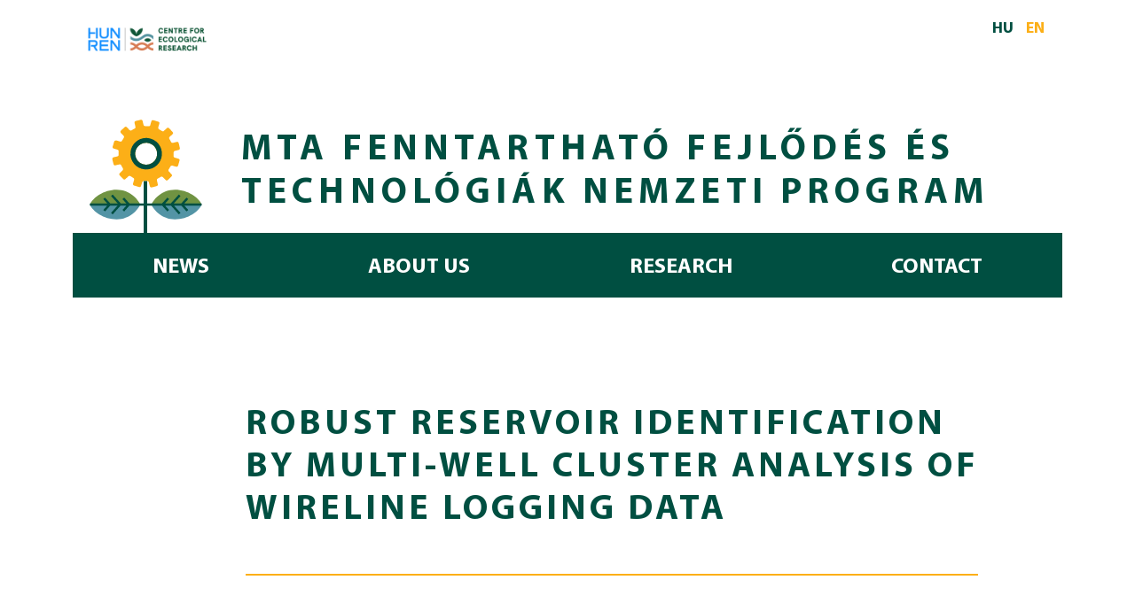

--- FILE ---
content_type: text/css
request_url: https://fenntarthatotechnologiak.hu/wp-content/themes/fenntarthatosag/custom-style.css?ver=250219
body_size: 2984
content:
body {
    image-rendering: -webkit-optimize-contrast;
    font-family: 'Myriad Pro Regular';
    color: #004f41;
    font-size: 1.1rem;
}

@font-face {
    font-family: 'Myriad Pro Regular';
    src: url('fonts/MyriadPro-Regular.eot');
    src: url('fonts/MyriadPro-Regular.eot?#iefix') format('embedded-opentype'),
        url('fonts/MyriadPro-Regular.woff2') format('woff2'),
        url('fonts/MyriadPro-Regular.woff') format('woff'),
        url('fonts/MyriadPro-Regular.ttf') format('truetype'),
        url('fonts/MyriadPro-Regular.svg#MyriadPro-Regular') format('svg');
    font-weight: normal;
    font-style: normal;
    font-display: swap;
}

@font-face {
    font-family: 'Myriad Pro Bold';
    src: url('fonts/MyriadPro-Bold.eot');
    src: url('fonts/MyriadPro-Bold.eot?#iefix') format('embedded-opentype'),
        url('fonts/MyriadPro-Bold.woff2') format('woff2'),
        url('fonts/MyriadPro-Bold.woff') format('woff'),
        url('fonts/MyriadPro-Bold.ttf') format('truetype'),
        url('fonts/MyriadPro-Bold.svg#MyriadPro-Bold') format('svg');
    font-weight: bold;
    font-style: normal;
    font-display: swap;
}

/** === basic elements === **/
main a, .konz-tagok a {
	color: #004f41;
	font-family: 'Myriad Pro Bold';
}
.single-alprojekt article a {
	color: #005490;
}
main a:hover, .konz-tagok a:hover {
	color: #004f41;
	opacity: 0.8;
}
.single-alprojekt article a:hover {
	color: #005490;
	opacity: 0.8;
}
img {
	max-width: 100%;
	width: 100%;
	height: auto;
}
strong, b {
	font-family: 'Myriad Pro Bold';
}
h1, h2, h3, h4 {
	font-family: 'Myriad Pro Bold';
	text-transform: uppercase;
	letter-spacing: 0.1em;
}
h4 {
	font-size: 1.1rem;
}
hr {
	height: 2px;
	background-color: #fcaf17;
	border: none;
	opacity: 1;
}
article {
	margin-top: 80px;
	padding-bottom: 80px;
}
.entry-header {
	padding: 40px 0px 30px 100px;
	position: relative;
	z-index: 9;
}
.single-post .entry-header {
	padding-left: 0;
}
.bg-light-blue {
	background-color: #5394a6;
	color: #fff;
}
.bg-blue {
	background-color: #005490;
	color: #fff;
}
.bg-green {
	background-color: #709342;
	color: #fff;
}
.bg-dark-green {
	background-color: #004f41;
	color: #fff;
}
.bg-orange {
	background-color: #e07e27;
	color: #fff;
}
.bg-yellow {
	background-color: #fcaf17;
	color: #fff;
}
.bg-beige {
	background-color: #f0ebe1;
	color: #004f41;
}
.bg-grey {
	background-color: #808080;
}
.radius-bottom-right {
	border-bottom-right-radius: 80px;
}
.radius-top-left {
	border-top-left-radius: 80px;
}
.rotated {
	position: relative;
 	top: 36%;
 	left: 50%;
	text-align: center;
	display: inline-block;
 	transform: translateX(-50%) rotate(-90deg);
	white-space: nowrap;
	color: #fff;
	text-transform: uppercase;
	font-family: 'Myriad Pro Bold';
	font-size: 1.6rem;
}
.wp-caption-text, .caption {
	font-size: 0.9rem;
	margin-top: 15px;
}
.sq-wrap {
	position: absolute;
	width: 30px;
	bottom: 0;
	left: 6.333%;
}
.square {
	/*position: relative;*/
	width: 30px;
	height: 30px;
}
.pagination {
	margin-bottom: 30px;
}
.pagination a, .pagination span {
	padding: 0 5px;
}

/** == HEADER == **/
header h1 {
	color: #004f41;
	letter-spacing: 0.15em;
	font-size: 2.56rem;
}
header h3 {
	font-size: 0.9rem;
	color: #004f41;
	letter-spacing: 0.1em;
}
.header-top .logo img {
	width: 150px;
	height: auto;
}
.head-title {
	flex-direction: column;
}
.navbar-brand img {
  height: 130px;
}
#navbar {
	padding-top: 5px;
	background-color: #004f41;
}
.navbar {
	padding: 0;
}
.navbar-nav {
	width: 100%;
}
.nav-link {
	color: #fff;
	font-family: 'Myriad Pro Bold';
	font-size: 24px;
	text-transform: uppercase;
}
.navbar-nav .nav-link.active, .navbar-nav .show > .nav-link, .navbar-nav .nav-link:hover {
	color: #fcaf17;
}
.nav-link:focus {
	color: #fff;
}
ul#menu-language-switcher {
	text-align: right;
	margin: 20px 20px 0 0;
}
ul#menu-language-switcher .lang-item {
	display: inline-block;
}
ul#menu-language-switcher .lang-item + .lang-item {
	padding-left: 10px;
}
ul#menu-language-switcher .lang-item a {
	color: #004f41;
}
ul#menu-language-switcher .lang-item.current-lang a, ul#menu-language-switcher .lang-item a:hover {
	color: #fcaf17;
}


/** == MAIN == **/
#main {
  margin-top: 0;
}

/* Home */
.intro {
	background-color: #fcaf17;
	border-bottom-right-radius: 50px;
	padding: 5%;
	color: #004f41;
}
.intro h1 {
	font-size: 3rem;
	line-height: 1;
	color: #fff;
}
.intro h3 {
	letter-spacing: 0.1em;
}
.item {
	position: relative;
}
.news .item .col-lg-6:last-of-type {
	border-top: 2px solid #fcaf17;
}
.news .item:first-of-type .col-lg-6 {
	border-top: none;
}
.news .item h2 a {
	font-size: 1.8rem;
	color: #004f41;
	text-transform: uppercase;
	letter-spacing: 0.05rem;
}
.item .date {
	position: absolute;
	right: 0;
	bottom: 0;
}

/** page **/

.entry-pic {
	margin-top: -75px;
}
.innerwrap {
	flex: 1;
}
.inner {
	padding: 8%;
}
.kutatas section .innerwrap {
	padding: 6.5% 8% 8% 0;
}
.kutatas section.entry-header, .alprojekt .entry-header {
	padding: 0;
}
.kutatas section.entry-header .innerwrap {
	padding: 40px 0px 30px 0;
}
.kutatas section.entry-header h1 {
	padding-left: 100px;
}
.kutatas section.temakor .item {
	color: #fff;
	text-transform: uppercase;
	font-family: 'Myriad Pro Bold';
	padding: 12px 0 9px 0;
	/* display: table-cell;*/
	flex: 1 1 auto;
	width: auto;
	text-align: center;
}
section.alpro .c-head {
	padding: 20px 20px 20px 20px;
	border-bottom: 2px solid #fff;
	font-size: 0.95rem;
}
section.alpro .cell {
	border-bottom: 2px solid #fff;
	padding: 45px;
}
section.alpro .row .cell:nth-of-type(3) {
	border-left: 2px solid #fff;
}
section.alpro .cell h4 a {
	font-family: 'Myriad Pro Bold';
	color: #004f41;
}
.kutatas section.alpro .innerwrap {
	padding: 8% 15px;
}
section.pub .item, .kutatas section h2, section.eredmeny .item {
	padding-left: 8%;
}
.kutatas section hr {
	background-color: #fff;
	border: none;
}
.kutatas .content a {
	color: #fff;
	font-family: 'Myriad Pro Bold';
}
.page-content {
	min-height: calc(100vh - 544px);
	padding: 4% 4% 4% 8%;
}
.leader {
	font-size: 1.4rem;
	text-transform: uppercase;
	font-family: 'Myriad Pro Bold';
	letter-spacing: 0.1em;
	line-height: 8.5rem;
}
.leader span {
	font-size: 1rem;
	font-family: 'Myriad Pro';
	text-transform: none;
	letter-spacing: 0.05em;
}
.konz-tagok .item > div {
	border-bottom: 1px solid #004f41;
	height: 140px;
}
.konz-tagok .item > div:first-of-type {
	border-bottom: none;
}
.logo-wrap {
	display: flex;
	align-items: center;
	justify-content: center;
	flex-direction: column;
}
.konz-tagok .item .logo img {
	height: 100px;
	width: auto;
}
.read-more {
	text-align: right;
}
.read-more a {
	background-color: #fff;
	padding: 20px 30px 18px 30px;
	border-radius: 40px;
	/*display: inline-block;*/
	color: #e07e27 !important;
	/*border: 2px solid #e07e27;*/
}
.read-more a:hover {
	background-color: transparent;
	color: #fff !important;
	border: 2px solid #fff;
	opacity: 1;
}
.read-more a.yellow {
	color: #fcaf17 !important;
	/*border: 2px solid #fcaf17;*/
}
.read-more a.yellow:hover {
	color: #fff !important;
	border: 2px solid #fff;
}

/** alprojekt **/
.single-post article {
	margin-top: 0;
}

.single-alprojekt h2, .single-alprojekt h3, .single-alprojekt h4, .single-alprojekt article {
	color: #005490;
}
.kutatas .rotated {
	color: #004f41;
}
/*.acf-gallery .item {
	max-height: 160px;
	overflow: hidden;
	border: 1px solid #ddd;
	padding: 0;
	margin: 0 10px;
}*/
.acf-gallery .item img {
	height: 160px;
	width: auto;
}
.cap {
	font-family: 'Myriad Pro';
	font-size: 0.8rem;
	margin-top: 10px;
}
.sl-wrapper .sl-image .sl-caption {
  background: rgba(255, 255, 255, 0.8) !important;
  color: #000 !important;
  text-align: center;
}
.sl-wrapper .sl-image .sl-caption {
	bottom: -44px;
}

/** publikaciok **/
.publikaciok main hr {
	background-color: #e07e27;
}
.publikaciok section .innerwrap {
	padding: 0 8% 8% 8%;
}
.publikaciok .item a {
	color: #004f41;
	font-family: 'Myriad Pro Bold';
}
/** eredmenyek **/
.eredmenyek section .innerwrap {
	padding: 0 8% 8% 8%;
}

/** == FOOTER == **/
.rolunk footer {
	margin-top: 40px;
}
footer .bg-green {
	background-color: #709342;
	padding: 20px 0 20px 20px;
}
footer p {
	margin-top: 0;
	margin-bottom: 0;
}
.right-half {
	position: relative;
	display: flex;
	flex-direction: column;
	align-self: center;
	justify-content: end;
}
footer hr {
	background-color: #fff;
	width: 50%;
	align-self: self-end;
	/*float: right;*/
}
.copy {
	clear: both;
	color: #fff;
	text-align: right;
	font-size: 0.7rem;
	padding-right: 20px;
}
#menu-footer-menu, #menu-footer-menu-en{
	list-style: none;
	text-align: right;
	padding-right: 20px;
	margin-bottom: 0;
}
.menu-item a {
	color: #fff;
	font-family: 'Myriad Pro Bold';
	text-transform: uppercase;
}

#footer .menu-item a[aria-current="page"] {
  color: #fff;
}

/** == RESPONSIVE == **/

@media (max-width: 1199px) {
	header h1 {
		font-size: 2rem;
	}
	.item .date {
		bottom: -20px;
	}
	#menu-footer-menu {
		margin-bottom: 0;
	}
	.sq-wrap {
		left: 13.8%;
	}
}

@media (max-width: 991px) {
	.nav-link {
		font-size: 18px;
	}
	header h1 {
		letter-spacing: 0;
		font-size: 1.7rem;
	}
	.intro h1 {
		font-size: 2.8rem;
	}
	.news .item {
		margin-bottom: 70px;
	}
	.radius-top-left {
	  border-top-left-radius: 68px;
	}
	.leader {
		font-size: 1rem;
	}
	.sq-wrap {
	  left: 13%;
	}
	.publikaciok section .innerwrap, .eredmenyek section .innerwrap {
	  padding: 0 15px 0 15px;
	}
	.entry-header {
  		padding-left: 56px;
	}
	.page-content {
	  min-height: calc(100vh - 449px);
	}
	footer hr {
		width: 70%;
	}
	#menu-footer-menu .menu-item a {
		font-size: 0.9rem;
	}
}
@media (max-width: 767px) {

	.header-top {
		margin: 20px 0;
	}
	.header-top .logo {
		margin-left: 5%;
	}
	.navbar-brand img {
		height: 100px;
	}
	.header-top .logo img {
		width: 70px;
		height: auto;
	}
	header h3 {
  		font-size: 0.6rem;
	}
	header h1 {
	  font-size: 1.1rem;
	}
	.navbar-toggler {
		border: none;
		position: absolute;
		right: 20px;
		top: -74px;
	}
	.navbar-toggler:focus {
		box-shadow: none;
	}
	.navbar-toggler-icon {
		background: url(images/icon-menu-black.svg);
		background-repeat: no-repeat;
	}
	.navbar-nav {
		padding-left: 25px;
	}
	.single-post .entry-header {
		padding: 0;
	}
	.konz-tagok .item .logo img {
	  height: auto;
	  width: auto;
	}
	.kutatas .content a {
		font-size: 0.7rem;
	}
	section.alpro .cell {
		padding: 10px 10px 10px 25px;
		font-size: 0.7rem;
	}
	.square {
	  position: relative;
	  width: 15px;
	  height: 15px;
	}
	.rotated {
		font-size: 1.15rem;
		left: 40%;
	}
	.kutatas .content h2 a{
		font-size: 1.2rem;
	}
	.kutatas .content .pub a, .kutatas .content .eredmeny a {
		font-size: 1rem;
	}
	.page-content {
	  min-height: calc(100vh - 308px);
	}
}

@media (max-width: 575px) {
	header h1 {
	  font-size: 0.9rem;
	}
	.intro h1 {
	  font-size: 2rem;
	}
	.navbar-toggler {
		right: 5px;
	}
	.news .item h2 a {
	  font-size: 1.3rem;
	}
	.konz-tagok .item > div {
		height: auto;
		padding: 10px 0;
	}
	.konz-tagok .item div {
		text-align: center;
		justify-content: center;
	}
	.leader {
		line-height: 3rem;
	}
	.rotated {
		transform: none;
		font-size: 1.3rem;
		position: static;
	}
	.konz-tagok .item .bg-green {
		text-align: center;
	}
	.konz-tagok .item .logo img {
	  height: 110px;
	  width: auto;
	}
	.kutatas section.alpro .innerwrap {
		padding-bottom: 27%;
	}
	section.alpro .row .cell:nth-of-type(3) {
		border-left: none;
	}
	.kutatas .content a {
	  font-size: 1.1rem;
	}
	section.alpro .cell {
		padding: 25px;
		font-size: 1rem;
	}
	section.alpro .row div:first-child {
		text-align: center;
	}
	.sq-wrap {
	  left: 13px;
	  width: 120px;
	  bottom: -15px;
	}
	.square {
		display: inline-block;
	}
	.kutatas section .innerwrap {
		padding-bottom: 27%;
	}
	.kutatas .content .pub h2 a, .kutatas .content .eredmeny h2 a {
		font-size: 1.2rem;
	}
	article {
	  margin-top: 30px;
	  padding-bottom: 30px;
	}
	.acf-gallery .item {
		margin-bottom: 20px;
	}
}

@media (max-width: 364px) {
	.head-title {
	  padding-left: 0;
	}
}



--- FILE ---
content_type: image/svg+xml
request_url: https://fenntarthatotechnologiak.hu/wp-content/themes/fenntarthatosag/images/footer-logo-en.svg
body_size: 23019
content:
<?xml version="1.0" encoding="utf-8"?>
<!-- Generator: Adobe Illustrator 24.2.3, SVG Export Plug-In . SVG Version: 6.00 Build 0)  -->
<svg version="1.1" id="Layer_1" xmlns="http://www.w3.org/2000/svg" xmlns:xlink="http://www.w3.org/1999/xlink" x="0px" y="0px"
	 viewBox="0 0 403.5 165.4" style="enable-background:new 0 0 403.5 165.4;" xml:space="preserve">
<style type="text/css">
	.st0{fill:#FFFFFF;}
</style>
<rect x="76" y="108.5" class="st0" width="4.6" height="56.9"/>
<path class="st0" d="M121.4,79.2l-4.4-1.3c-1.2-0.2-2.1-1.3-1.9-2.5c0,0,0-0.1,0-0.1c0.1-1.3,0.1-2.7,0.1-4
	c-0.1-1.2,0.7-2.2,1.8-2.4c1.5-0.4,3.1-0.7,4.6-1.1c1.1-0.1,1.9-1.1,1.8-2.3c0-0.2-0.1-0.3-0.1-0.5c-0.5-2-1-4.1-1.5-6.1
	c-0.1-1.1-1-2-2.1-1.9c-0.3,0-0.5,0.1-0.7,0.2c-1.5,0.4-3,0.8-4.5,1.1c-1.1,0.4-2.3-0.1-2.7-1.2c0,0,0,0,0,0
	c-0.6-1.2-1.2-2.3-1.9-3.5c-0.8-0.9-0.6-2.3,0.3-3.1c0.1,0,0.1-0.1,0.2-0.1c1.1-1.1,2.2-2.1,3.3-3.2c0.9-0.6,1.2-1.9,0.6-2.8
	c-0.1-0.2-0.3-0.3-0.4-0.5c-1.4-1.5-2.9-3.1-4.4-4.6c-0.6-0.9-1.9-1.1-2.8-0.5c-0.1,0.1-0.3,0.2-0.4,0.4c-1.2,1.1-2.3,2.2-3.5,3.3
	c-0.7,0.9-2,1-2.9,0.3c-1.2-0.7-2.4-1.5-3.6-2.2c-1.1-0.4-1.6-1.7-1.2-2.8c0,0,0,0,0,0c0.4-1.5,0.9-3.1,1.3-4.7
	c0.4-1-0.1-2.2-1.1-2.6c-0.1,0-0.2-0.1-0.3-0.1c-2.1-0.6-4.1-1.2-6.2-1.8c-1-0.5-2.2,0-2.7,1c-0.1,0.2-0.1,0.4-0.2,0.6
	c-0.5,1.5-0.9,3-1.3,4.6c-0.2,1.2-1.3,1.9-2.5,1.7c-1.4,0-2.8-0.1-4.2-0.1c-1.1,0.1-2.2-0.7-2.3-1.8c-0.4-1.6-0.8-3.1-1.2-4.7
	c-0.1-1.1-1.1-1.9-2.2-1.8c-0.2,0-0.3,0.1-0.5,0.1c-2.1,0.5-4.1,1-6.2,1.5c-1.1,0.1-1.9,1.1-1.8,2.2c0,0.2,0.1,0.4,0.2,0.6
	c0.4,1.6,0.8,3.1,1.1,4.7c0.4,1-0.2,2.2-1.2,2.6c0,0,0,0,0,0c-1.2,0.7-2.5,1.3-3.7,2c-0.9,0.7-2.2,0.6-3-0.3c0,0,0-0.1-0.1-0.1
	c-1-1.1-2.2-2.3-3.2-3.4c-0.6-0.9-1.9-1.1-2.8-0.5c-0.1,0.1-0.3,0.2-0.4,0.4c-1.6,1.5-3.1,3-4.7,4.5c-0.9,0.7-1,1.9-0.4,2.8
	c0.1,0.1,0.2,0.2,0.3,0.3c1.1,1.2,2.3,2.4,3.4,3.6c0.8,0.7,0.9,2,0.2,2.9c-0.8,1.2-1.5,2.4-2.2,3.6c-0.5,1-1.7,1.5-2.7,1.1
	c-1.6-0.5-3.2-0.9-4.8-1.4c-1-0.4-2.2,0.2-2.6,1.2c0,0.1-0.1,0.2-0.1,0.3c-0.3,1.1-0.6,2.1-0.9,3.2s-0.6,2-0.9,3c-0.5,1,0,2.2,1,2.7
	c0.2,0.1,0.4,0.1,0.6,0.2c1.5,0.5,3,0.9,4.6,1.4c1.1,0.2,1.9,1.3,1.7,2.4c0,1.4-0.1,2.8-0.1,4.2c0.1,1.1-0.7,2.2-1.8,2.3
	c-1.5,0.4-3.1,0.7-4.6,1.1c-1.1,0.1-2,1.1-1.9,2.3c0,0.2,0.1,0.4,0.1,0.5c0.5,2,1,4.1,1.5,6.1c0.1,1.1,1.1,1.9,2.3,1.8
	c0.2,0,0.3-0.1,0.5-0.1c1.5-0.4,3-0.8,4.5-1.1c1.1-0.5,2.3,0.1,2.8,1.1c0,0.1,0,0.1,0.1,0.2c0.6,1.2,1.3,2.3,1.9,3.5
	c0.7,0.9,0.6,2.3-0.3,3c-0.1,0-0.1,0.1-0.2,0.1c-1.1,1.1-2.2,2.1-3.4,3.2c-0.9,0.6-1.1,1.9-0.5,2.8c0.1,0.1,0.2,0.3,0.4,0.4
	c1.5,1.6,3,3.1,4.5,4.7c0.7,0.9,1.9,1,2.8,0.4c0.1-0.1,0.3-0.2,0.4-0.4c1.2-1.1,2.3-2.2,3.5-3.3c0.7-0.8,2-0.9,2.8-0.3
	c1.2,0.7,2.4,1.5,3.7,2.2c1.1,0.5,1.6,1.7,1.1,2.8c-0.4,1.5-0.9,3-1.3,4.6c-0.4,1,0,2.2,1,2.6c0.1,0.1,0.3,0.1,0.5,0.1
	c2.1,0.6,4.1,1.2,6.2,1.8c1,0.4,2.2,0,2.6-1c0.1-0.1,0.1-0.3,0.1-0.5c0.5-1.6,0.9-3.1,1.4-4.7c0.2-1.1,1.3-1.8,2.4-1.7
	c1.4,0,2.8,0.1,4.3,0.1c1.1-0.1,2.1,0.7,2.3,1.8c0.4,1.5,0.7,3,1.1,4.4c0.4,1.8,1.3,2.3,3.1,1.9c2-0.5,3.9-0.9,5.9-1.4
	c1.5-0.4,2-1.3,1.7-2.8s-0.8-3.1-1.1-4.7c-0.3-1,0.2-2.1,1.2-2.5c1.3-0.7,2.6-1.4,3.8-2.1c0.9-0.7,2.1-0.5,2.8,0.4c0,0,0,0,0,0
	c1.1,1.1,2.2,2.3,3.3,3.4s2.2,1.2,3.4,0l4.4-4.2c0.9-0.7,1.1-2,0.5-2.9c-0.1-0.1-0.2-0.2-0.3-0.3c-1.1-1.2-2.2-2.3-3.3-3.5
	c-0.8-0.7-1-2-0.3-2.8c0.8-1.2,1.5-2.5,2.3-3.7c0.5-1,1.6-1.5,2.7-1.1c1.5,0.4,3,0.9,4.6,1.3s2.4,0,2.9-1.5c0.6-2,1.2-4,1.8-6.1
	c0.4-1-0.1-2.2-1.1-2.6C121.7,79.3,121.6,79.2,121.4,79.2z M64.9,71.2c0.7-7.4,6.9-13,14.3-13c0.5,0,0.9,0,1.4,0.1
	c7.9,0.7,13.7,7.7,13,15.6c-0.7,7.4-6.9,13.1-14.3,13c-0.4,0-0.9,0-1.4-0.1C70,86.1,64.2,79.1,64.9,71.2
	C64.9,71.2,64.9,71.2,64.9,71.2L64.9,71.2z"/>
<path class="st0" d="M79.2,58.1c0.5,0,0.9,0,1.4,0.1c7.9,0.7,13.7,7.7,13,15.6c-0.7,7.4-6.9,13.1-14.3,13c-0.4,0-0.9,0-1.4-0.1
	C70,86,64.2,79,65,71.1C65.7,63.8,71.9,58.2,79.2,58.1 M79.2,51.8L79.2,51.8c-11.4,0-20.7,9.3-20.7,20.7c0,10.7,8.1,19.6,18.8,20.6
	c0.7,0.1,1.3,0.1,2,0.1c11.4,0,20.7-9.3,20.7-20.7c0-10.7-8.2-19.6-18.8-20.6C80.6,51.8,79.9,51.8,79.2,51.8L79.2,51.8z"/>
<path class="st0" d="M100.1,137.9l6.9-7.6l2.2,2l-5.1,5.6h7.4l10.5-11.7l2.2,2l-8.7,9.7h9.8l6.9-7.6l2.2,2l-5.1,5.6h22
	c-3.6-7.3-17-17.9-34.5-17.9c-17.2,0-27.5,12.6-30.1,17.9L100.1,137.9z"/>
<path class="st0" d="M129.3,140.8l5.1,5.6l-2.2,2l-6.9-7.6h-9.6l8.6,9.5l-2.2,2l-10.3-11.5h-7.6l5.1,5.6l-2.2,2l-6.9-7.6H86.7
	c2.6,5.4,12.9,18,30.1,18c17.5,0,30.9-10.7,34.5-18H129.3z"/>
<path class="st0" d="M56,137.9l-6.9-7.6l-2.2,2l5.1,5.6h-7.4l-10.5-11.7l-2.2,2l8.7,9.7h-9.8l-6.9-7.6l-2.2,2l5.1,5.6h-22
	c3.6-7.3,17-17.9,34.5-17.9c17.2,0,27.5,12.6,30.1,17.9L56,137.9z"/>
<path class="st0" d="M26.8,140.8l-5.1,5.6l2.2,2l6.9-7.6h9.6l-8.5,9.5l2.2,2l10.3-11.5H52l-5.1,5.6l2.2,2l6.9-7.6h13.4
	c-2.6,5.4-12.9,18-30.1,18c-17.5,0-30.9-10.7-34.5-18H26.8z"/>
<path class="st0" d="M14.2,108.1c0.1-0.7,0-1.4-0.3-2.1c-0.5-1.1-1.3-1.4-2.1-1s-1,1-0.9,2.2c0.1,1.5-0.2,2.6-1.3,3.1
	s-2.6,0-3.3-1.6c-0.3-0.6-0.4-1.3-0.4-1.9l1-0.1c0,0.6,0.1,1.2,0.3,1.7c0.5,1.1,1.3,1.2,1.9,0.9c0.7-0.3,0.9-1,0.8-2.3
	c-0.1-1.6,0.2-2.6,1.4-3.1s2.7-0.1,3.6,1.7c0.3,0.7,0.5,1.5,0.4,2.2L14.2,108.1z"/>
<path class="st0" d="M4,103.7l4.8-1.9c1.8-0.7,2.3-1.8,1.8-2.9S9,97.2,7.2,97.9l-4.8,1.9L2,98.8l4.7-1.9c2.5-1,4-0.1,4.7,1.6
	s0.2,3.3-2.3,4.3l-4.8,1.9L4,103.7z"/>
<path class="st0" d="M8.6,94.2c0.3-0.7,0.4-1.4,0.3-2.1C8.6,91,8,90.4,7.1,90.5s-1.2,0.7-1.5,1.9c-0.3,1.5-0.9,2.5-2.1,2.6
	S1,94.3,0.7,92.6c-0.1-0.7-0.1-1.4,0.1-2l1,0.2c-0.2,0.5-0.3,1.1-0.2,1.7c0.2,1.2,1,1.5,1.5,1.4c0.8-0.1,1.1-0.7,1.4-2
	c0.3-1.5,0.9-2.4,2.2-2.6S9.5,90,9.8,92c0.1,0.8,0.1,1.6-0.2,2.3L8.6,94.2z"/>
<path class="st0" d="M1.2,86.2l0.2,2.7l-1,0.1L0,82.5l1-0.1l0.1,2.7l7.7-0.5L9,85.8L1.2,86.2z"/>
<path class="st0" d="M6,80.5l2.7,1v1.2l-8.7-3.2l0-1.4l8.8-2.7v1.2l-2.8,0.9L6,80.5z M5.2,77.6l-2.5,0.8c-0.6,0.2-1.1,0.3-1.6,0.4
	l0,0c0.5,0.2,1,0.3,1.6,0.5l2.5,0.9L5.2,77.6z"/>
<path class="st0" d="M0.5,71.9l8.7,0.9L9.1,74l-8.7-0.9L0.5,71.9z"/>
<path class="st0" d="M9.4,70.8l-8.6-1.6L1,68l4.9-1.9c1-0.4,2-0.7,3.1-1l0,0c-1.2-0.1-2.4-0.3-3.5-0.5l-3.6-0.7l0.2-1l8.6,1.6
	l-0.2,1.1l-4.9,1.9c-1,0.4-2.1,0.8-3.2,1.1l0,0c1.1,0.1,2.1,0.3,3.5,0.6l3.7,0.7L9.4,70.8z"/>
<path class="st0" d="M8.9,60.3l2.4,1.7l-0.4,1.1l-7.5-5.4l0.4-1.3l9.2-0.3l-0.4,1.2l-2.9,0.1L8.9,60.3z M8.9,57.3l-2.7,0.1
	c-0.6,0-1.1,0-1.7,0l0,0C5,57.6,5.5,57.9,6,58.2l2.2,1.6L8.9,57.3z"/>
<path class="st0" d="M5.7,51.5c0.1-0.7,0.4-1.4,0.6-2c0.3-0.8,0.8-1.5,1.5-2c0.5-0.3,1.2-0.3,1.7-0.1c0.8,0.4,1.3,1.2,1.2,2.1l0,0
	c0.6-0.9,1.7-1.2,2.7-0.8c0.6,0.2,1.1,0.7,1.3,1.4c0.2,1,0.1,2.1-0.4,3.1c-0.2,0.5-0.5,1.1-0.8,1.6L5.7,51.5z M9.4,51.9l0.4-1
	c0.5-1.1,0.2-2-0.6-2.3c-0.9-0.4-1.6,0.2-2.1,1.2c-0.1,0.3-0.2,0.7-0.3,1L9.4,51.9z M13.2,53.6c0.2-0.3,0.3-0.6,0.4-0.8
	c0.4-1.1,0.5-2.2-0.7-2.7s-2,0.3-2.4,1.4l-0.4,0.9L13.2,53.6z"/>
<path class="st0" d="M8.8,44.3l0.5-1l6.8,3.7l1.8-3.3l0.8,0.5l-2.3,4.3L8.8,44.3z"/>
<path class="st0" d="M18.5,37.1l-1.9,2.8l2.6,1.7l2.1-3.2l0.8,0.5l-2.7,4.1l-7.3-4.8l2.6-3.9l0.8,0.5l-2,3l2.3,1.5l1.9-2.8
	L18.5,37.1z"/>
<path class="st0" d="M18.4,29.8c0.4-0.7,0.9-1.3,1.5-1.9c0.8-1,1.9-1.7,3.2-1.9c1.2-0.1,2.3,0.3,3.1,1.2c1,0.8,1.6,1.9,1.7,3.2
	c0,1.4-0.6,2.7-1.6,3.7c-0.4,0.5-0.9,1-1.4,1.5L18.4,29.8z M24.9,34c0.3-0.2,0.6-0.5,0.8-0.8c1.4-1.2,1.5-3.3,0.3-4.7
	c-0.2-0.2-0.4-0.4-0.6-0.5c-1.5-1.4-3.3-1.4-4.9,0.4c-0.3,0.3-0.6,0.7-0.8,1.1L24.9,34z"/>
<path class="st0" d="M31.3,23.1l-2.5,2.3l2.1,2.3l2.8-2.5l0.6,0.7l-3.6,3.3l-5.9-6.5l3.5-3.2l0.6,0.7l-2.6,2.4l1.9,2l2.5-2.3
	L31.3,23.1z"/>
<path class="st0" d="M37.1,23.7l-7.5-5.3l1-0.7l3.7,2.6c1,0.7,1.9,1.4,2.7,2l0,0c-0.4-1-0.8-2-1.2-3.2l-1.4-4.4l1-0.7l2.7,8.9
	L37.1,23.7z"/>
<path class="st0" d="M43.1,14.7l-2.9,1.8l1.7,2.7l3.2-2l0.5,0.8l-4.2,2.6l-4.6-7.4l4-2.5l0.5,0.8l-3.1,1.9l1.4,2.3l2.9-1.8
	L43.1,14.7z"/>
<path class="st0" d="M43.1,9.5l1-0.5l3.5,7l3.3-1.7l0.4,0.9L47,17.3L43.1,9.5z"/>
<path class="st0" d="M57.4,8c1.1,2.8-0.1,4.9-2.2,5.7S50.9,13.4,50,11s0-4.9,2.2-5.7S56.5,5.6,57.4,8z M51.1,10.5
	c0.7,1.7,2.2,2.9,3.8,2.3s2-2.5,1.3-4.4c-0.6-1.6-2.1-3-3.9-2.3S50.4,8.7,51.1,10.5z"/>
<path class="st0" d="M58.2,3.4c0.6-0.3,1.3-0.5,2-0.7c0.8-0.3,1.7-0.3,2.5,0.1c0.6,0.3,1.1,0.9,1.2,1.6c0.2,0.7,0.1,1.4-0.2,2
	c-0.5,0.8-1.3,1.4-2.3,1.6c-0.3,0.1-0.6,0.1-0.9,0.1l0.9,3.4l-1.1,0.3L58.2,3.4z M60.4,7.2c0.3,0,0.6-0.1,0.9-0.2
	c1.3-0.3,2-1.2,1.7-2.3s-1.2-1.5-2.4-1.1c-0.3,0.1-0.7,0.2-1,0.3L60.4,7.2z"/>
<path class="st0" d="M73.7,5.3c-0.2-1.2-0.5-2.6-0.6-3.7l0,0c-0.2,1-0.4,2.2-0.7,3.4l-1,4.4l-0.8,0.1l-2-3.9c-0.6-1.1-1-2.2-1.4-3.2
	l0,0c0.1,1.1,0.2,2.5,0.3,3.8l0.2,3.8l-1.1,0.1l-0.6-8.7l1.4-0.2l2,4c0.5,1,0.9,1.9,1.3,2.8l0,0c0.1-0.9,0.3-1.9,0.5-3l1-4.4
	l1.4-0.2L75.5,9l-1.1,0.1L73.7,5.3z"/>
<path class="st0" d="M81.7,4.8l-3.4,0.1L78.4,8l3.8-0.1v1L77.2,9l-0.2-8.8l4.7-0.1V1l-3.6,0.1v2.8l3.4-0.1L81.7,4.8z"/>
<path class="st0" d="M83.8,8.9V0.1H85l2.8,4.4c0.6,0.9,1.1,1.9,1.6,2.8l0,0c-0.1-1.2-0.1-2.2-0.1-3.6V0.1h1.1v8.7h-1.1l-2.8-4.4
	c-0.6-0.9-1.1-1.9-1.6-2.9l0,0c0.1,1.1,0.1,2.2,0.1,3.6v3.7H83.8z"/>
<path class="st0" d="M94.2,1.1h-2.7v-1h6.5v1h-2.7v7.8h-1.1V1.1z"/>
<path class="st0" d="M103.7,6.1l-0.9,2.8h-1.2l3-8.7h1.4l3,8.7h-1.2l-0.9-2.8H103.7z M106.6,5.2l-0.8-2.5c-0.2-0.6-0.3-1.1-0.5-1.6
	l0,0c-0.1,0.5-0.3,1-0.4,1.6l-0.9,2.5H106.6z"/>
<path class="st0" d="M110.4,8.9V0.1h1.2l2.8,4.4c0.6,0.9,1.1,1.9,1.5,2.8l0,0c-0.1-1.2-0.1-2.2-0.1-3.6V0.1h1.1v8.7h-1.1l-2.8-4.4
	c-0.6-0.9-1.1-1.9-1.6-2.9l0,0c0.1,1.1,0.1,2.2,0.1,3.6v3.7H110.4z"/>
<path class="st0" d="M119.2,0.3c0.8-0.1,1.6-0.2,2.4-0.2c1.3-0.1,2.5,0.3,3.5,1.1c0.9,0.8,1.3,2,1.2,3.1c0.1,1.3-0.4,2.5-1.3,3.4
	c-1.1,0.9-2.5,1.4-3.8,1.2c-0.7,0-1.4,0-2.1-0.1V0.3z M120.3,8c0.4,0.1,0.8,0.1,1.1,0.1c1.8,0.2,3.5-1.1,3.7-2.9c0-0.2,0-0.5,0-0.8
	c0-2.1-1.2-3.4-3.5-3.4c-0.4,0-0.9,0-1.3,0.1L120.3,8z"/>
<path class="st0" d="M132.2,1.1h-2.6v-1h6.5v1h-2.7v7.8h-1.1L132.2,1.1z"/>
<path class="st0" d="M141.7,4.8h-3.4v3.1h3.8v0.9h-4.9V0.1h4.7v1h-3.6v2.7h3.4V4.8z"/>
<path class="st0" d="M149.9,8.6c-0.7,0.3-1.5,0.4-2.3,0.4c-2.2,0.1-4.2-1.6-4.3-3.8c0-0.2,0-0.4,0-0.6c-0.1-2.4,1.7-4.4,4.1-4.6
	c0.2,0,0.3,0,0.5,0c0.7,0,1.4,0.1,2.1,0.4l-0.3,0.9c-0.6-0.3-1.2-0.4-1.8-0.4c-2,0-3.4,1.3-3.4,3.6c-0.2,1.7,1.1,3.3,2.8,3.5
	c0.2,0,0.4,0,0.5,0c0.6,0,1.3-0.1,1.8-0.4L149.9,8.6z"/>
<path class="st0" d="M152.7,0.1v3.6h4.2V0.1h1.1v8.7h-1.1V4.8h-4.2v4.1h-1.1V0.1H152.7z"/>
<path class="st0" d="M160.3,8.9V0.1h1.2l2.8,4.4c0.6,0.9,1.1,1.9,1.6,2.8l0,0c-0.1-1.2-0.1-2.2-0.1-3.6V0.1h1.1v8.7h-1.1l-2.8-4.4
	c-0.6-0.9-1.2-1.9-1.6-2.9l0,0c0.1,1.1,0.1,2.2,0.1,3.6v3.7H160.3z"/>
<path class="st0" d="M176.5,4.4c0,3-1.8,4.6-4.1,4.6s-3.9-1.8-3.9-4.4s1.7-4.6,4.1-4.6S176.5,1.8,176.5,4.4z M169.7,4.6
	c0,1.9,1,3.5,2.8,3.5s2.8-1.6,2.8-3.6c0-1.7-0.9-3.5-2.8-3.5S169.7,2.6,169.7,4.6z"/>
<path class="st0" d="M178.2,0.1h1.1v7.8h3.7v0.9h-4.9L178.2,0.1z"/>
<path class="st0" d="M191.5,4.4c0,3-1.8,4.6-4.1,4.6s-3.9-1.8-3.9-4.4s1.7-4.6,4.1-4.6S191.5,1.8,191.5,4.4z M184.8,4.6
	c0,1.9,1,3.5,2.8,3.5s2.8-1.6,2.8-3.6c0-1.7-0.9-3.5-2.8-3.5S184.8,2.6,184.8,4.6z"/>
<path class="st0" d="M199.9,8.5C199,8.8,198.1,9,197.2,9c-1.2,0.1-2.4-0.4-3.3-1.2c-0.8-0.9-1.3-2-1.2-3.2c-0.1-2.4,1.8-4.5,4.2-4.6
	c0.2,0,0.4,0,0.5,0c0.7,0,1.5,0.1,2.2,0.4l-0.3,0.9c-0.6-0.3-1.3-0.4-1.9-0.4c-1.8-0.1-3.4,1.2-3.5,3c0,0.2,0,0.3,0,0.5
	c-0.2,1.8,1.1,3.3,2.9,3.5c0.2,0,0.3,0,0.5,0c0.5,0,1,0,1.5-0.2V5.2H197V4.3h2.9L199.9,8.5z"/>
<path class="st0" d="M203,0.1v8.7h-1.1V0.1H203z"/>
<path class="st0" d="M209.7,4.8h-3.4v3.1h3.8v0.9h-4.9V0.1h4.7v1h-3.6v2.7h3.4V4.8z"/>
<path class="st0" d="M211.6,7.5c0.6,0.4,1.3,0.6,2,0.6c1.1,0,1.8-0.6,1.8-1.5s-0.5-1.3-1.6-1.7c-1.4-0.5-2.3-1.2-2.3-2.5
	s1.1-2.4,2.8-2.4c0.7,0,1.3,0.1,1.9,0.4L216,1.4c-0.5-0.3-1.1-0.4-1.6-0.4c-1.2,0-1.6,0.7-1.6,1.3c0,0.8,0.5,1.2,1.7,1.7
	c1.5,0.6,2.2,1.3,2.2,2.6s-1,2.5-3,2.5c-0.8,0-1.5-0.2-2.2-0.6L211.6,7.5z"/>
<path class="st0" d="M221.4,8.9V0.1h1.2l2.8,4.4c0.6,0.9,1.1,1.9,1.6,2.8l0,0c-0.1-1.2-0.1-2.2-0.1-3.6V0.1h1.1v8.7h-1.1l-2.8-4.4
	c-0.6-0.9-1.1-1.9-1.6-2.9l0,0c0.1,1.1,0.1,2.2,0.1,3.6v3.7H221.4z"/>
<path class="st0" d="M231.6,6.1l-0.9,2.8h-1.2l3-8.7h1.4l3,8.7h-1.2l-0.9-2.8H231.6z M234.5,5.2l-0.9-2.5c-0.2-0.6-0.3-1.1-0.4-1.6
	l0,0c-0.1,0.5-0.3,1-0.4,1.6l-0.9,2.5H234.5z"/>
<path class="st0" d="M239,1.1h-2.6v-1h6.5v1h-2.7v7.8H239V1.1z"/>
<path class="st0" d="M245.2,0.1v8.7H244V0.1H245.2z"/>
<path class="st0" d="M254.9,4.4c0,3-1.8,4.6-4,4.6s-3.9-1.8-3.9-4.4s1.7-4.6,4-4.6S254.9,1.8,254.9,4.4z M248.1,4.6
	c0,1.9,1,3.5,2.8,3.5s2.8-1.6,2.8-3.6c0-1.7-0.9-3.5-2.8-3.5S248.1,2.6,248.1,4.6z"/>
<path class="st0" d="M256.6,8.9V0.1h1.2l2.8,4.4c0.6,0.9,1.1,1.9,1.6,2.8l0,0C262,6.2,262,5.2,262,3.8V0.1h1.1v8.7H262l-2.8-4.4
	c-0.6-0.9-1.1-1.9-1.6-2.9l0,0c0.1,1.1,0.1,2.2,0.1,3.6v3.7H256.6z"/>
<path class="st0" d="M266.7,6.1l-0.9,2.8h-1.2l3-8.7h1.4l3,8.7h-1.2l-0.9-2.8H266.7z M269.6,5.2l-0.9-2.5c-0.2-0.6-0.3-1.1-0.5-1.6
	l0,0c-0.1,0.5-0.3,1-0.4,1.6L267,5.2H269.6z"/>
<path class="st0" d="M273.5,0.1h1.1v7.8h3.7v0.9h-4.9L273.5,0.1z"/>
<path class="st0" d="M282.9,0.2c0.7-0.1,1.4-0.2,2.1-0.2c0.9-0.1,1.7,0.2,2.5,0.7c0.5,0.5,0.8,1.1,0.8,1.8c0,0.7-0.2,1.4-0.7,1.9
	c-0.7,0.7-1.7,1-2.7,1c-0.3,0-0.6,0-0.9-0.1v3.5h-1.1L282.9,0.2z M284,4.4c0.3,0.1,0.6,0.1,0.9,0.1c1.4,0,2.2-0.7,2.2-1.9
	S286.3,1,285,1c-0.4,0-0.7,0-1.1,0.1L284,4.4z"/>
<path class="st0" d="M290,0.3c0.7-0.1,1.4-0.2,2.2-0.2c0.9-0.1,1.8,0.2,2.5,0.7c0.5,0.4,0.7,1,0.7,1.7c0,1-0.7,1.9-1.6,2.2l0,0
	c0.7,0.3,1.2,1,1.3,1.8c0.2,0.8,0.4,1.6,0.7,2.4h-1.2c-0.3-0.7-0.4-1.4-0.6-2.1c-0.3-1.2-0.7-1.7-1.7-1.7h-1.1v3.8H290V0.3z
	 M291.1,4.3h1.2c1.2,0,2-0.7,2-1.7s-0.8-1.6-2-1.6c-0.4,0-0.8,0-1.1,0.1L291.1,4.3z"/>
<path class="st0" d="M304.7,4.4c0,3-1.8,4.6-4,4.6s-3.9-1.8-3.9-4.4s1.7-4.6,4.1-4.6S304.7,1.8,304.7,4.4z M297.9,4.6
	c0,1.9,1,3.5,2.8,3.5s2.8-1.6,2.8-3.6c0-1.7-0.9-3.5-2.8-3.5S297.9,2.6,297.9,4.6L297.9,4.6z"/>
<path class="st0" d="M313,8.5c-0.9,0.3-1.8,0.5-2.7,0.5c-1.2,0.1-2.4-0.4-3.3-1.2c-0.8-0.9-1.3-2-1.2-3.2c-0.1-2.4,1.8-4.4,4.2-4.5
	c0.2,0,0.3,0,0.5,0c0.7,0,1.5,0.1,2.2,0.4l-0.3,0.9c-0.6-0.3-1.3-0.4-1.9-0.4c-1.8-0.2-3.4,1.2-3.5,2.9c0,0.2,0,0.4,0,0.6
	c-0.2,1.8,1.1,3.3,2.9,3.5c0.2,0,0.4,0,0.5,0c0.5,0,1,0,1.5-0.2V5.2h-1.8V4.3h2.9V8.5z"/>
<path class="st0" d="M315,0.3c0.7-0.1,1.4-0.2,2.2-0.2c0.9-0.1,1.8,0.2,2.5,0.7c0.5,0.4,0.7,1,0.7,1.7c0,1-0.7,1.9-1.6,2.2l0,0
	c0.7,0.3,1.2,1,1.3,1.8c0.2,0.8,0.4,1.6,0.7,2.4h-1.2c-0.2-0.7-0.4-1.4-0.5-2.1c-0.3-1.2-0.7-1.7-1.7-1.7h-1.1v3.8H315V0.3z
	 M316.1,4.3h1.1c1.2,0,2-0.7,2-1.7s-0.8-1.6-2-1.6c-0.4,0-0.7,0-1.1,0.1L316.1,4.3z"/>
<path class="st0" d="M323.7,6.1l-0.9,2.8h-1.2l3-8.7h1.4l3,8.7h-1.2l-0.9-2.8H323.7z M326.6,5.2l-0.9-2.5c-0.2-0.6-0.3-1.1-0.5-1.6
	l0,0c-0.1,0.5-0.3,1-0.4,1.6L324,5.2H326.6z"/>
<path class="st0" d="M337.8,5c-0.1-1.2-0.1-2.7-0.1-3.8l0,0c-0.3,1-0.7,2.1-1.1,3.3L335,8.8h-0.9l-1.4-4.2c-0.4-1.2-0.8-2.4-1-3.4
	l0,0c0,1.1-0.1,2.5-0.2,3.9l-0.2,3.7h-1.1l0.6-8.7h1.4l1.5,4.2c0.4,1.1,0.7,2,0.9,2.9l0,0c0.2-0.9,0.5-1.8,0.9-2.9l1.5-4.2h1.4
	l0.5,8.7H338L337.8,5z"/>
<path class="st0" d="M348.4,5c-0.1-1.2-0.1-2.7-0.1-3.8l0,0c-0.3,1-0.7,2.1-1.1,3.3l-1.6,4.3h-0.9l-1.4-4.2c-0.4-1.2-0.8-2.4-1-3.4
	l0,0c0,1.1-0.1,2.5-0.2,3.9l-0.2,3.7h-1.1l0.6-8.7h1.4l1.5,4.2c0.4,1.1,0.7,2,0.9,2.9l0,0c0.2-0.9,0.5-1.8,0.9-2.9l1.6-4.2h1.4
	l0.5,8.7h-1.1L348.4,5z"/>
<path class="st0" d="M356.2,4.8h-3.4v3.1h3.8v0.9h-4.9V0.1h4.7v1h-3.6v2.7h3.4V4.8z"/>
<path class="st0" d="M368.8,4.4c0,3-1.8,4.6-4.1,4.6s-3.9-1.8-3.9-4.4s1.7-4.6,4-4.6S368.8,1.8,368.8,4.4z M362,4.6
	c0,1.9,1,3.5,2.8,3.5s2.8-1.6,2.8-3.6c0-1.7-0.9-3.5-2.8-3.5S362,2.6,362,4.6z"/>
<path class="st0" d="M370.5,0.1h4.7v1h-3.6V4h3.3v0.9h-3.3v3.9h-1.1L370.5,0.1z"/>
<path class="st0" d="M387.4,5c-0.1-1.2-0.1-2.7-0.1-3.8l0,0c-0.3,1-0.7,2.1-1.1,3.3l-1.5,4.2h-0.9l-1.4-4.2c-0.4-1.2-0.8-2.4-1-3.4
	l0,0c0,1.1-0.1,2.5-0.2,3.9L381,8.8h-1.1l0.6-8.7h1.4l1.5,4.2c0.4,1.1,0.7,2,0.9,2.9l0,0c0.2-0.9,0.5-1.8,0.9-2.9l1.5-4.2h1.4
	l0.5,8.7h-1.1L387.4,5z"/>
<path class="st0" d="M392.2,1.1h-2.6v-1h6.4v1h-2.7v7.8h-1.1L392.2,1.1z"/>
<path class="st0" d="M397.7,6.1l-0.9,2.8h-1.2l3-8.7h1.4l3,8.7h-1.2l-0.9-2.8H397.7z M400.5,5.2l-0.9-2.5c-0.2-0.6-0.3-1.1-0.5-1.6
	l0,0c-0.1,0.5-0.3,1-0.4,1.6l-0.9,2.5H400.5z"/>
<path class="st0" d="M186.3,45.5c1.7,0.8,3.5,1.3,5.4,1.3c2.2,0,3.4-0.9,3.4-2.3s-1-2.1-3.6-3c-3.6-1.2-5.9-3.2-5.9-6.3
	c0-3.7,3.1-6.5,8.1-6.5c1.9,0,3.8,0.3,5.5,1.1l-1.1,3.9c-1.4-0.7-2.9-1-4.5-1c-2.1,0-3.1,1-3.1,2.1c0,1.4,1.2,2,4,3
	c3.8,1.4,5.6,3.4,5.6,6.4c0,3.6-2.8,6.7-8.7,6.7c-2.1,0-4.2-0.4-6.1-1.3L186.3,45.5z"/>
<path class="st0" d="M210.6,29v12.4c0,3.7,1.4,5.6,3.9,5.6s3.9-1.8,3.9-5.6V29h4.8v12c0,6.6-3.4,9.8-8.9,9.8c-5.4,0-8.6-3-8.6-9.8
	V29L210.6,29z"/>
<path class="st0" d="M230,45.5c1.7,0.8,3.5,1.3,5.4,1.3c2.2,0,3.4-0.9,3.4-2.3s-1-2.1-3.6-3c-3.6-1.2-5.9-3.2-5.9-6.3
	c0-3.7,3.1-6.5,8.1-6.5c1.9,0,3.8,0.3,5.5,1.1l-1.1,3.9c-1.4-0.7-2.9-1-4.5-1c-2.1,0-3.1,1-3.1,2.1c0,1.4,1.2,2,4,3
	c3.8,1.4,5.6,3.4,5.6,6.4c0,3.6-2.8,6.7-8.7,6.7c-2.1,0-4.2-0.4-6.1-1.3L230,45.5z"/>
<path class="st0" d="M253.6,33.1h-5.8V29h16.5v4.1h-5.9v17.4h-4.9L253.6,33.1z"/>
<path class="st0" d="M272,45l-1.5,5.5h-5L272,29h6.4l6.7,21.5h-5.2l-1.6-5.5H272z M277.4,41.4l-1.3-4.6c-0.4-1.3-0.8-2.9-1.1-4.1h0
	c-0.3,1.3-0.6,2.9-1,4.1l-1.3,4.6H277.4z"/>
<path class="st0" d="M295.2,29v21.5h-4.9V29H295.2z"/>
<path class="st0" d="M301.8,50.5V29h5.7l4.5,7.9c1.3,2.4,2.5,4.8,3.5,7.4h0.1c-0.3-3-0.5-6-0.4-9V29h4.5v21.5h-5.1l-4.6-8.3
	c-1.4-2.5-2.6-5-3.7-7.6H306c0.1,2.8,0.2,5.9,0.2,9.4v6.5L301.8,50.5z"/>
<path class="st0" d="M331.2,45l-1.5,5.5h-5l6.6-21.5h6.4l6.7,21.5H339l-1.7-5.5H331.2z M336.6,41.4l-1.3-4.6
	c-0.4-1.3-0.8-2.9-1.1-4.1h-0.1c-0.3,1.3-0.6,2.9-1,4.1l-1.3,4.6H336.6z"/>
<path class="st0" d="M349.5,29.3c2.1-0.3,4.2-0.5,6.3-0.5c3,0,4.8,0.3,6.3,1.2c1.6,0.8,2.6,2.4,2.6,4.2c0,2.1-1.5,4-3.5,4.6V39
	c2.5,0.5,4.3,2.7,4.3,5.3c0,1.8-0.8,3.5-2.2,4.5c-1.6,1.2-4.2,1.9-8.4,1.9c-1.8,0-3.5-0.1-5.3-0.3L349.5,29.3z M354.3,37.5h1.6
	c2.5,0,3.9-1,3.9-2.6s-1.2-2.5-3.4-2.5c-0.7,0-1.4,0-2.1,0.1V37.5z M354.3,47.1c0.6,0.1,1.3,0.1,1.9,0.1c2.2,0,4.1-0.8,4.1-3.1
	s-1.9-3-4.4-3h-1.7L354.3,47.1z"/>
<path class="st0" d="M371.1,29h4.9v17.4h8.5v4.1h-13.5V29z"/>
<path class="st0" d="M402.5,41.4h-7.9v5.1h8.8v4h-13.7V29H403v4h-8.4v4.5h7.9L402.5,41.4z"/>
<path class="st0" d="M161.5,63h-5.8v-4.1h16.5V63h-5.9v17.4h-4.9V63z"/>
<path class="st0" d="M190,71.3h-7.9v5.1h8.8v4h-13.7V58.9h13.2v4H182v4.5h8V71.3z"/>
<path class="st0" d="M212.4,79.8c-1.8,0.7-3.6,1-5.5,0.9c-7.4,0-11.2-4.6-11.2-10.7c0-7.3,5.2-11.4,11.7-11.4c1.8,0,3.6,0.3,5.3,1
	l-1,3.9c-1.3-0.5-2.7-0.8-4.1-0.8c-3.9,0-6.9,2.3-6.9,7.1c0,4.3,2.6,7,6.9,7c1.4,0,2.7-0.2,4.1-0.7L212.4,79.8z"/>
<path class="st0" d="M222.8,58.9v8.2h8v-8.2h4.8v21.5h-4.8v-9h-8v9h-4.9V58.9H222.8z"/>
<path class="st0" d="M242.3,80.4V58.9h5.7l4.5,7.9c1.3,2.4,2.5,4.8,3.5,7.4h0.1c-0.3-3-0.5-6-0.4-9v-6.2h4.4v21.5h-5l-4.6-8.3
	c-1.4-2.5-2.6-5-3.7-7.6h-0.1c0.1,2.8,0.2,5.9,0.2,9.4v6.5L242.3,80.4z"/>
<path class="st0" d="M286.3,69.4c0,7-4.3,11.3-10.5,11.3s-10.1-4.8-10.1-10.9c0-6.4,4.1-11.2,10.5-11.2
	C282.7,58.6,286.3,63.5,286.3,69.4z M270.8,69.7c0,4.2,2,7.2,5.2,7.2s5.2-3.1,5.2-7.3c0-3.8-1.9-7.2-5.2-7.2S270.8,65.6,270.8,69.7z
	"/>
<path class="st0" d="M291.9,58.9h4.9v17.4h8.5v4.1h-13.4V58.9z"/>
<path class="st0" d="M329,69.4c0,7-4.3,11.3-10.5,11.3s-10.1-4.8-10.1-10.9c0-6.4,4.1-11.2,10.5-11.2C325.4,58.6,329,63.5,329,69.4z
	 M313.5,69.7c0,4.2,2,7.2,5.2,7.2s5.2-3.1,5.2-7.3c0-3.8-1.9-7.2-5.2-7.2S313.5,65.6,313.5,69.7L313.5,69.7z"/>
<path class="st0" d="M352.5,79.4c-2.3,0.8-4.7,1.2-7.2,1.2c-3.9,0-6.8-1-8.7-2.9c-2-2.1-3.1-4.9-3-7.8c0-7.1,5.2-11.2,12.3-11.2
	c2-0.1,4.1,0.3,6,1l-1,3.9c-1.6-0.7-3.3-1-5-0.9c-4,0-7.1,2.3-7.1,7c0,4.4,2.8,7,6.8,7c0.8,0,1.6-0.1,2.4-0.3v-4.5h-3.3v-3.7h8
	L352.5,79.4z"/>
<path class="st0" d="M363.6,58.9v21.5h-4.9V58.9H363.6z"/>
<path class="st0" d="M382.9,71.3H375v5.1h8.8v4h-13.7V58.9h13.2v4H375v4.5h7.9L382.9,71.3z"/>
<path class="st0" d="M389.7,75.4c1.7,0.8,3.5,1.3,5.4,1.3c2.2,0,3.4-0.9,3.4-2.3s-1-2.1-3.6-3c-3.6-1.3-5.9-3.2-5.9-6.4
	c0-3.7,3.1-6.5,8.1-6.5c1.9,0,3.8,0.3,5.5,1.1l-1.1,3.9c-1.4-0.7-2.9-1-4.5-1c-2.1,0-3.1,1-3.1,2.1c0,1.4,1.2,2,4,3
	c3.8,1.4,5.6,3.4,5.6,6.4c0,3.6-2.8,6.7-8.7,6.7c-2.1,0-4.2-0.4-6.1-1.3L389.7,75.4z"/>
<path class="st0" d="M136.1,105.3c1.7,0.8,3.5,1.3,5.4,1.3c2.2,0,3.4-0.9,3.4-2.3s-1-2.1-3.6-3c-3.6-1.2-5.9-3.2-5.9-6.3
	c0-3.7,3.1-6.5,8.1-6.5c1.9,0,3.8,0.3,5.5,1.1l-1.1,3.9c-1.4-0.7-2.9-1-4.5-1c-2.1,0-3.1,1-3.1,2.1c0,1.4,1.2,2,4,3
	c3.8,1.4,5.6,3.4,5.6,6.4c0,3.6-2.8,6.7-8.7,6.7c-2.1,0-4.2-0.4-6.1-1.3L136.1,105.3z"/>
<path class="st0" d="M158.8,88.8v12.4c0,3.7,1.4,5.6,3.9,5.6s3.9-1.8,3.9-5.6V88.8h4.8v12c0,6.6-3.4,9.8-8.9,9.8
	c-5.4,0-8.6-3-8.6-9.8v-12L158.8,88.8z"/>
<path class="st0" d="M176.4,89.1c2.1-0.3,4.2-0.5,6.3-0.4c3,0,4.8,0.3,6.3,1.2c1.6,0.8,2.6,2.4,2.6,4.2c0,2.1-1.5,4-3.5,4.6v0.1
	c2.5,0.5,4.3,2.7,4.3,5.3c0,1.8-0.8,3.5-2.2,4.6c-1.6,1.2-4.2,1.9-8.4,1.9c-1.8,0-3.5-0.1-5.3-0.3L176.4,89.1z M181.2,97.3h1.6
	c2.6,0,3.9-1.1,3.9-2.7s-1.2-2.5-3.4-2.5c-0.7,0-1.4,0-2.1,0.1V97.3z M181.2,106.8c0.6,0.1,1.3,0.1,1.9,0.1c2.2,0,4.1-0.8,4.1-3.1
	s-1.9-3-4.4-3h-1.7V106.8z"/>
<path class="st0" d="M203.7,97.9v3.2h-8.4v-3.2H203.7z"/>
<path class="st0" d="M207.5,89.1c2.2-0.3,4.4-0.5,6.6-0.4c3,0,5.1,0.6,6.6,1.7c1.5,1.2,2.3,3.1,2.3,5c0.1,1.9-0.7,3.7-2,5.1
	c-1.7,1.6-4.1,2.3-7,2.3c-0.6,0-1.1,0-1.7-0.1v7.7h-4.8L207.5,89.1z M212.3,98.8c0.5,0.1,1.1,0.2,1.7,0.2c2.6,0,4.2-1.3,4.2-3.5
	c0-2-1.4-3.2-3.8-3.2c-0.7,0-1.3,0-2,0.2L212.3,98.8z"/>
<path class="st0" d="M226.9,89.1c2.1-0.3,4.3-0.5,6.5-0.4c3.2,0,5.4,0.5,6.9,1.7c1.3,1.1,2.1,2.8,2,4.5c0,2.4-1.5,4.5-3.8,5.3v0.1
	c1.5,0.6,2.3,2,2.9,4c0.5,2,1.1,4.1,1.8,6.1h-5c-0.7-1.6-1.2-3.3-1.5-5c-0.6-2.7-1.5-3.4-3.5-3.4h-1.5v8.4h-4.8L226.9,89.1z
	 M231.7,98.3h1.9c2.4,0,3.9-1.2,3.9-3.1s-1.3-3-3.6-3c-0.7,0-1.5,0-2.2,0.2V98.3z"/>
<path class="st0" d="M266.1,99.3c0,7-4.3,11.3-10.6,11.3s-10.1-4.8-10.1-10.9c0-6.4,4.1-11.2,10.4-11.2
	C262.5,88.4,266.1,93.4,266.1,99.3z M250.6,99.6c0,4.2,2,7.2,5.2,7.2c3.2,0,5.2-3.1,5.2-7.3c0-3.8-1.9-7.2-5.2-7.2
	S250.6,95.4,250.6,99.6z"/>
<path class="st0" d="M288,109.3c-2.3,0.8-4.7,1.2-7.2,1.2c-3.9,0-6.8-1-8.7-2.9c-2-2.1-3.1-4.9-3-7.8c0-7.1,5.2-11.2,12.3-11.2
	c2.1-0.1,4.1,0.3,6,1.1l-1,3.9c-1.6-0.7-3.3-1-5-0.9c-4,0-7.1,2.3-7.1,7c0,4.4,2.8,7,6.8,7c0.8,0,1.6-0.1,2.4-0.3v-4.5H280V98h8
	V109.3z"/>
<path class="st0" d="M292.6,89.1c2.1-0.3,4.3-0.5,6.5-0.4c3.2,0,5.4,0.5,6.9,1.7c1.3,1.1,2.1,2.8,2,4.5c0,2.4-1.5,4.5-3.8,5.3v0.1
	c1.5,0.6,2.3,2,2.9,4c0.5,2,1.1,4.1,1.8,6.1h-5c-0.7-1.6-1.2-3.3-1.5-5c-0.6-2.7-1.5-3.4-3.5-3.4h-1.5v8.4h-4.8L292.6,89.1z
	 M297.4,98.3h1.9c2.4,0,3.9-1.2,3.9-3.1s-1.3-3-3.6-3c-0.7,0-1.5,0-2.2,0.2L297.4,98.3z"/>
<path class="st0" d="M317.6,104.8l-1.6,5.5h-5l6.6-21.5h6.4l6.7,21.5h-5.2l-1.6-5.5H317.6z M323,101.1l-1.3-4.6
	c-0.4-1.3-0.8-2.9-1.1-4.1h-0.1c-0.3,1.3-0.6,2.9-1,4.1l-1.3,4.6H323z"/>
<path class="st0" d="M352.4,102c-0.1-2.6-0.2-5.7-0.2-8.8h-0.1c-0.7,2.7-1.6,5.8-2.4,8.3l-2.6,8.4h-3.8l-2.3-8.3
	c-0.7-2.5-1.4-5.6-1.9-8.4H339c-0.1,2.9-0.2,6.2-0.4,8.9l-0.4,8.2h-4.5l1.4-21.5h6.5l2.1,7.2c0.7,2.5,1.3,5.2,1.8,7.7h0.1
	c0.6-2.5,1.3-5.3,2-7.7l2.4-7.1h6.3l1.2,21.5h-4.8L352.4,102z"/>
<path class="st0" d="M380.2,102c-0.1-2.6-0.2-5.7-0.2-8.8h-0.1c-0.7,2.7-1.6,5.8-2.4,8.3l-2.6,8.4h-3.8l-2.3-8.3
	c-0.7-2.5-1.4-5.6-1.9-8.4h-0.1c-0.1,2.9-0.2,6.2-0.4,8.9l-0.4,8.2h-4.5l1.4-21.5h6.5l2.1,7.2c0.7,2.5,1.3,5.2,1.8,7.7h0.1
	c0.6-2.5,1.3-5.3,2-7.7l2.3-7.1h6.3l1.2,21.5h-4.8L380.2,102z"/>
<path class="st0" d="M402.5,101.2h-7.9v5.1h8.8v4h-13.7V88.8H403v4h-8.4v4.5h7.9L402.5,101.2z"/>
</svg>


--- FILE ---
content_type: image/svg+xml
request_url: https://fenntarthatotechnologiak.hu/wp-content/uploads/2023/05/submenu-logo.svg
body_size: 4480
content:
<?xml version="1.0" encoding="utf-8"?>
<!-- Generator: Adobe Illustrator 24.2.3, SVG Export Plug-In . SVG Version: 6.00 Build 0)  -->
<svg version="1.1" id="Layer_1" xmlns="http://www.w3.org/2000/svg" xmlns:xlink="http://www.w3.org/1999/xlink" x="0px" y="0px"
	 viewBox="0 0 166 163" style="enable-background:new 0 0 166 163;" xml:space="preserve">
<style type="text/css">
	.st0{fill:#FCAF17;}
	.st1{fill:#709342;}
	.st2{fill:#5394A5;}
	.st3{fill:#004F41;}
</style>
<path class="st0" d="M97.4,96.9c1.6-0.4,2.2-1.4,1.8-3.1c-0.4-1.7-0.8-3.4-1.2-5.1c-0.3-1.3,0.1-2,1.3-2.7c1.4-0.7,2.8-1.5,4.1-2.3
	c1.2-0.7,2-0.6,3,0.4c1.2,1.2,2.4,2.5,3.6,3.7c1.3,1.3,2.3,1.3,3.7,0.1c1.6-1.5,3.1-3,4.7-4.5c1.2-1.1,1.2-2.3,0.2-3.5
	c-1.2-1.3-2.4-2.5-3.6-3.8c-0.9-1-1-2-0.3-3.1c0.8-1.3,1.6-2.7,2.4-4c0.7-1.1,1.6-1.5,2.9-1.2c1.6,0.5,3.3,1,4.9,1.4
	c1.7,0.5,2.6,0,3.1-1.7c0.7-2.2,1.3-4.4,1.9-6.6c0.5-1.6-0.1-2.6-1.7-3c-1.6-0.5-3.1-0.9-4.7-1.4c-1.6-0.5-2.1-1.2-2-2.8
	c0.1-1.4,0.1-2.9,0.1-4.3c0-1.4,0.6-2.2,2-2.6c1.7-0.4,3.3-0.8,5-1.2c1.6-0.4,2.2-1.4,1.8-3c-0.5-2.2-1-4.4-1.6-6.6
	c-0.4-1.7-1.4-2.2-3-1.8c-1.6,0.4-3.2,0.8-4.9,1.2c-1.5,0.4-2.3,0-3-1.4c-0.7-1.3-1.3-2.5-2.1-3.8c-0.8-1.4-0.7-2.3,0.5-3.4
	c1.2-1.1,2.4-2.3,3.6-3.4c1.2-1.1,1.3-2.3,0.1-3.5c-1.6-1.7-3.1-3.3-4.7-5c-1.1-1.1-2.3-1.2-3.4-0.1c-1.3,1.2-2.5,2.4-3.8,3.6
	c-1,1-2,1-3.1,0.3c-1.3-0.8-2.5-1.6-3.8-2.3c-1.3-0.7-1.6-1.6-1.3-3c0.5-1.7,1-3.3,1.5-5c0.4-1.5-0.1-2.5-1.6-2.9
	c-2.2-0.7-4.4-1.3-6.7-2c-1.6-0.5-2.6,0.1-3,1.7c-0.5,1.6-1,3.3-1.4,4.9c-0.4,1.4-1.2,1.9-2.7,1.8c-1.5-0.1-3-0.1-4.5-0.1
	c-1.4,0-2.2-0.6-2.5-2c-0.4-1.7-0.8-3.4-1.2-5.1c-0.4-1.5-1.4-2.1-2.9-1.8c-2.2,0.5-4.4,1.1-6.7,1.6c-1.6,0.4-2.2,1.4-1.8,3
	c0.4,1.7,0.8,3.4,1.2,5.1c0.3,1.4-0.1,2.1-1.3,2.8c-1.3,0.7-2.6,1.4-3.9,2.2c-1.4,0.8-2.2,0.7-3.3-0.4c-1.2-1.2-2.4-2.5-3.5-3.7
	c-1.1-1.1-2.2-1.2-3.4-0.1c-1.7,1.6-3.4,3.2-5,4.8c-1.1,1-1.1,2.2-0.1,3.3c1.2,1.3,2.4,2.6,3.7,3.9c0.9,1,1,2,0.3,3.1
	c-0.8,1.3-1.6,2.6-2.4,3.9c-0.7,1.2-1.6,1.6-2.9,1.2c-1.7-0.5-3.4-1-5.1-1.5C39,32,38,32.6,37.5,33.9c-0.4,1.1-0.7,2.3-1,3.4
	c-0.3,1.1-0.6,2.2-1,3.2c-0.5,1.6,0,2.6,1.6,3.1c1.6,0.5,3.3,1,4.9,1.5c1.4,0.4,1.9,1.2,1.9,2.6c-0.1,1.5-0.1,3-0.1,4.5
	c0,1.4-0.6,2.2-1.9,2.5c-1.7,0.4-3.3,0.8-5,1.2c-1.6,0.4-2.3,1.4-1.9,3c0.5,2.2,1,4.4,1.6,6.6c0.4,1.6,1.4,2.2,3,1.8
	c1.6-0.4,3.2-0.8,4.9-1.2c1.6-0.4,2.3,0,3.1,1.4c0.7,1.3,1.4,2.5,2.1,3.8c0.8,1.4,0.7,2.2-0.5,3.4c-1.2,1.2-2.4,2.3-3.6,3.5
	c-1.1,1.1-1.2,2.3-0.1,3.4c1.6,1.7,3.2,3.4,4.8,5c1.1,1.1,2.2,1.1,3.4,0c1.3-1.2,2.5-2.4,3.8-3.6c1-0.9,2-1,3.1-0.3
	c1.3,0.8,2.6,1.6,3.9,2.4c1.2,0.7,1.6,1.6,1.2,3c-0.5,1.6-1,3.3-1.4,4.9c-0.4,1.6,0.1,2.5,1.6,3c2.2,0.7,4.4,1.3,6.7,2
	c1.5,0.4,2.5-0.1,3-1.6c0.5-1.7,1-3.3,1.5-5c0.4-1.3,1.2-1.9,2.6-1.8c1.5,0.1,3.1,0.1,4.6,0.1c1.3,0,2.1,0.6,2.4,1.9
	c0.4,1.6,0.8,3.2,1.2,4.8c0.5,1.9,1.4,2.5,3.3,2.1C93.1,98,95.2,97.4,97.4,96.9 M82.8,66.4c-0.5,0-1,0-1.5-0.1
	c-8.5-0.8-14.7-8.3-13.9-16.8c0.7-8,7.5-14,15.4-14c0.5,0,1,0,1.5,0.1c8.5,0.8,14.7,8.3,13.9,16.8C97.4,60.4,90.7,66.4,82.8,66.4"/>
<path class="st1" d="M41.1,101.9c-19.1,0-33.7,11.9-37.3,19.7h69.9C71.2,116.1,60,101.9,41.1,101.9"/>
<path class="st2" d="M41.1,143.8c18.9,0,30.1-14.2,32.6-19.7H3.8C7.4,131.9,22,143.8,41.1,143.8"/>
<path class="st1" d="M90.8,121.6h69.9c-3.6-7.8-18.2-19.7-37.3-19.7C104.5,101.9,93.3,116.1,90.8,121.6"/>
<path class="st2" d="M123.4,143.8c19.1,0,33.7-11.9,37.3-19.7H90.8C93.3,129.6,104.5,143.8,123.4,143.8"/>
<path class="st3" d="M80.7,73.1c0.7,0.1,1.4,0.1,2.1,0.1c11.6,0,21.1-8.7,22.2-20.2c0.6-5.9-1.2-11.7-5-16.3
	c-3.8-4.6-9.2-7.4-15.1-8c-0.7-0.1-1.4-0.1-2.1-0.1h0c-11.6,0-21.1,8.7-22.2,20.2c-0.6,5.9,1.2,11.7,5,16.3
	C69.4,69.7,74.8,72.6,80.7,73.1 M67.4,49.5c0.8-8,7.5-14,15.4-14c0.5,0,1,0,1.5,0.1c8.5,0.8,14.7,8.3,13.9,16.8
	c-0.7,8-7.5,14-15.4,14c-0.5,0-1,0-1.5-0.1C72.9,65.5,66.6,58,67.4,49.5"/>
<polyline class="st3" points="84.2,162.9 84.2,124.4 105.4,124.4 112.8,132.7 115.2,130.5 109.7,124.4 117.9,124.4 129,136.8 
	131.4,134.6 122.2,124.4 132.5,124.4 139.9,132.7 142.3,130.5 136.8,124.4 160.9,124.4 161.6,122.8 160.9,121.2 136.8,121.2 
	142.3,115.2 139.9,113 132.5,121.2 122,121.2 131.4,110.8 129,108.7 117.7,121.2 109.8,121.2 115.2,115.2 112.8,113 105.4,121.2 
	84.2,121.2 84.2,89.7 79.3,89.7 79.3,121.2 59.1,121.2 51.7,113 49.3,115.2 54.7,121.2 46.8,121.2 35.5,108.7 33.1,110.8 
	42.5,121.2 32,121.2 24.6,113 22.2,115.2 27.7,121.2 3.5,121.2 2.9,122.8 3.5,124.4 27.7,124.4 22.2,130.5 24.6,132.7 32,124.4 
	42.3,124.4 33.1,134.6 35.5,136.8 46.6,124.4 54.8,124.4 49.3,130.5 51.7,132.7 59.1,124.4 79.3,124.4 79.3,162.9 "/>
</svg>
